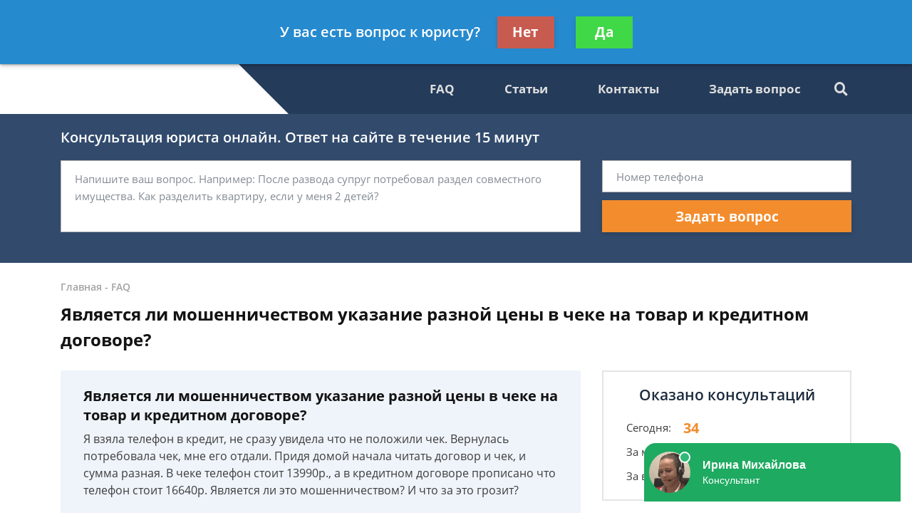

--- FILE ---
content_type: text/plain
request_url: https://www.google-analytics.com/j/collect?v=1&_v=j102&a=1586552287&t=pageview&_s=1&dl=https%3A%2F%2Flawsafe.ru%2Ffaq%2Fyavlyaetsya-li-moshennichestvom-ukazanie-raznoj-ts%2F&ul=en-us%40posix&dt=%D0%AF%D0%B2%D0%BB%D1%8F%D0%B5%D1%82%D1%81%D1%8F%20%D0%BB%D0%B8%20%D0%BC%D0%BE%D1%88%D0%B5%D0%BD%D0%BD%D0%B8%D1%87%D0%B5%D1%81%D1%82%D0%B2%D0%BE%D0%BC%20%D1%83%D0%BA%D0%B0%D0%B7%D0%B0%D0%BD%D0%B8%D0%B5%20%D1%80%D0%B0%D0%B7%D0%BD%D0%BE%D0%B9%20%D1%86%D0%B5%D0%BD%D1%8B%20%D0%B2%20%D1%87%D0%B5%D0%BA%D0%B5%20%D0%BD%D0%B0%20%D1%82%D0%BE%D0%B2%D0%B0%D1%80%20%D0%B8%20%D0%BA%D1%80%D0%B5%D0%B4%D0%B8%D1%82%D0%BD%D0%BE%D0%BC%20%D0%B4%D0%BE%D0%B3%D0%BE%D0%B2%D0%BE%D1%80%D0%B5%20-%20%D0%B1%D0%B5%D1%81%D0%BF%D0%BB%D0%B0%D1%82%D0%BD%D0%B0%D1%8F%20%D0%BA%D0%BE%D0%BD%D1%81%D1%83%D0%BB%D1%8C%D1%82%D0%B0%D1%86%D0%B8%D1%8F%20%D1%8E%D1%80%D0%B8%D1%81%D1%82%D0%B0&sr=1280x720&vp=1280x720&_u=YEBAAEABAAAAACAAI~&jid=948456397&gjid=1261072986&cid=832920695.1769320346&tid=UA-136353902-1&_gid=8491730.1769320346&_r=1&_slc=1&gtm=45He61m0n81PSJVW2Dza200&gcd=13l3l3l3l1l1&dma=0&tag_exp=103116026~103200004~104527906~104528501~104684208~104684211~105391252~115938466~115938469~116682875~116992598~117041587~117223566&z=1638950610
body_size: -449
content:
2,cG-LS3GDSECLK

--- FILE ---
content_type: application/javascript
request_url: https://config.widget.info-app5shs.ru/settings.js?pid=bb1c6b7f1cea355b607eb8af681e82d2&t=1769320346670
body_size: 333
content:
window.FEEDOT_SETTINGS=window.FEEDOT_SETTINGS || {"referral":"9e68a0da608783dd035bd962b1198ceb","secretHash":"459a2f7c1b4293eff0532c0aef25a0cb","widgets":[{"id":4245,"type":"chat","platformId":966,"customisation":{"desktop":{"yandexCounter":null,"googleCounter":null},"mobile":{}},"rules":[]},{"id":12506,"type":"quiz-popup","platformId":966,"customisation":{"desktop":{"categoryId":"-1","operatorDescription":"\u041f\u043e\u043c\u043e\u0449\u044c \u0432 \u0441\u043f\u0438\u0441\u0430\u043d\u0438\u0438 \u0434\u043e\u043b\u0433\u043e\u0432","themeCustomColor1":"#13FD2E","themeCustomColor2":"#13FD2E","operatorAvatar":"animated-1","yandexCounter":null,"googleCounter":null},"mobile":{}},"rules":[[{"ruleType":"url","ruleOperator":"contains","ruleValue":"bankrot"}],[{"ruleType":"url","ruleOperator":"contains","ruleValue":"dolg"}],[{"ruleType":"url","ruleOperator":"contains","ruleValue":"dolzhnik"}],[{"ruleType":"url","ruleOperator":"contains","ruleValue":"fssp"}],[{"ruleType":"url","ruleOperator":"contains","ruleValue":"pristav"}],[{"ruleType":"url","ruleOperator":"contains","ruleValue":"zadolzhennost"}]]}]}
